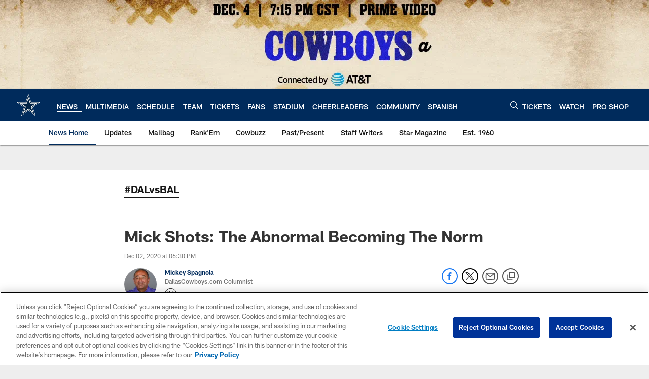

--- FILE ---
content_type: text/html; charset=utf-8
request_url: https://www.google.com/recaptcha/api2/aframe
body_size: 267
content:
<!DOCTYPE HTML><html><head><meta http-equiv="content-type" content="text/html; charset=UTF-8"></head><body><script nonce="QzF63b2z6wDr3zOSiiUc8w">/** Anti-fraud and anti-abuse applications only. See google.com/recaptcha */ try{var clients={'sodar':'https://pagead2.googlesyndication.com/pagead/sodar?'};window.addEventListener("message",function(a){try{if(a.source===window.parent){var b=JSON.parse(a.data);var c=clients[b['id']];if(c){var d=document.createElement('img');d.src=c+b['params']+'&rc='+(localStorage.getItem("rc::a")?sessionStorage.getItem("rc::b"):"");window.document.body.appendChild(d);sessionStorage.setItem("rc::e",parseInt(sessionStorage.getItem("rc::e")||0)+1);localStorage.setItem("rc::h",'1764827908568');}}}catch(b){}});window.parent.postMessage("_grecaptcha_ready", "*");}catch(b){}</script></body></html>

--- FILE ---
content_type: text/javascript; charset=utf-8
request_url: https://auth-id.dallascowboys.com/accounts.webSdkBootstrap?apiKey=4_2-xNYXWvdGHB0xOf1kVDeA&pageURL=https%3A%2F%2Fwww.dallascowboys.com%2Fnews%2Fmick-shots-the-abnormal-becoming-the-norm&sdk=js_next&sdkBuild=18148&format=json
body_size: 428
content:
{
  "callId": "019ae7f0b76371eabd21c366ef664041",
  "errorCode": 0,
  "apiVersion": 2,
  "statusCode": 200,
  "statusReason": "OK",
  "time": "2025-12-04T05:58:23.853Z",
  "hasGmid": "ver4"
}